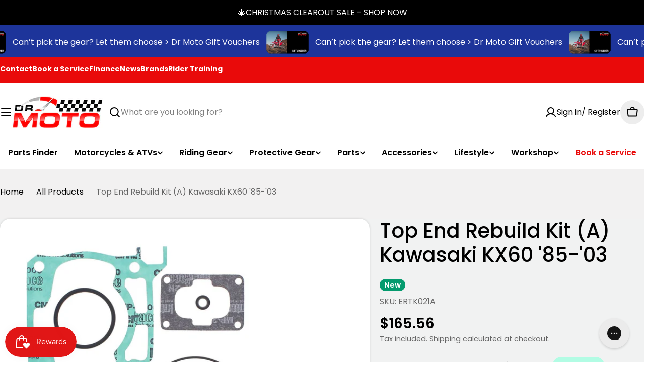

--- FILE ---
content_type: text/html
request_url: https://placement-api.afterpay.com/?mpid=dr-moto-nz.myshopify.com&placementid=null&pageType=null&zoid=9.0.85
body_size: 989
content:

  <!DOCTYPE html>
  <html>
  <head>
      <link rel='icon' href='data:,' />
      <meta http-equiv="Content-Security-Policy"
          content="base-uri 'self'; default-src 'self'; font-src 'self'; style-src 'self'; script-src 'self' https://cdn.jsdelivr.net/npm/zoid@9.0.85/dist/zoid.min.js; img-src 'self'; connect-src 'self'; frame-src 'self'">
      <title></title>
      <link rel="preload" href="/index.js" as="script" />
      <link rel="preload" href="https://cdn.jsdelivr.net/npm/zoid@9.0.85/dist/zoid.min.js" integrity="sha384-67MznxkYtbE8teNrhdkvnzQBmeiErnMskO7eD8QwolLpdUliTdivKWx0ANHgw+w8" as="script" crossorigin="anonymous" />
      <div id="__AP_DATA__" hidden>
        {"errors":{"mcr":null},"mcrResponse":{"data":{"errors":[],"config":{"mpId":"dr-moto-nz.myshopify.com","createdAt":"2023-09-28T21:32:08.054281353Z","updatedAt":"2025-11-14T00:14:19.354789911Z","config":{"consumerLending":{"metadata":{"shouldForceCache":false,"isProductEnabled":false,"updatedAt":"2025-11-14T00:14:19.354744831Z","version":0},"details":{}},"interestFreePayment":{"metadata":{"shouldForceCache":false,"isProductEnabled":true,"updatedAt":"2025-11-14T00:14:19.35471622Z","version":0},"details":{"maximumAmount":{"amount":"4000.00","currency":"NZD"},"cbt":{"enabled":true,"countries":["AU","GB","US","CA"],"limits":{}}}},"merchantAttributes":{"metadata":{"shouldForceCache":false,"isProductEnabled":true,"updatedAt":"2025-11-14T00:14:19.354753211Z","version":0},"details":{"analyticsEnabled":true,"tradingCountry":"NZ","storeURI":"https://www.drmoto.co.nz/","tradingName":"DR MOTO","vpuf":true}},"onsitePlacements":{"metadata":{"expiresAt":1746747281289,"ttl":900,"updatedAt":"2025-05-08T23:19:41.289105589Z","version":0},"details":{"onsitePlacements":{"cc37861d-5d74-4986-a5ef-acb0b07645e4":{"placementId":"cc37861d-5d74-4986-a5ef-acb0b07645e4","pageType":"product","enabled":true,"type":"price-paragraph","introText":"or","logoType":"badge","badgeTheme":"black-on-mint","lockupTheme":"black","modalTheme":"mint","modalLinkStyle":"circled-info-icon","paymentAmountIsBold":true,"promoRenderStyle":"promo-with-get-and-payments","size":"md","showIfOutsideLimits":true,"showInterestFree":true,"showLowerLimit":true,"showUpperLimit":true,"showWith":true,"showPaymentAmount":true},"a2f8982a-1040-4207-99e8-edcae9cab023":{"placementId":"a2f8982a-1040-4207-99e8-edcae9cab023","pageType":"cart","enabled":true,"type":"price-paragraph","introText":"or","logoType":"badge","badgeTheme":"black-on-mint","lockupTheme":"black","modalTheme":"mint","modalLinkStyle":"circled-info-icon","paymentAmountIsBold":true,"promoRenderStyle":"promo-with-get-and-payments","size":"md","showIfOutsideLimits":true,"showInterestFree":true,"showLowerLimit":true,"showUpperLimit":true,"showWith":true,"showPaymentAmount":true}}}},"cashAppPay":{"metadata":{"shouldForceCache":false,"isProductEnabled":false,"updatedAt":"2025-11-14T00:14:19.354781231Z","version":0},"details":{"enabledForOrders":false,"integrationCompleted":false}},"promotionalData":{"metadata":{"version":0},"details":{"consumerLendingPromotions":[]}}}}},"errors":null,"status":200},"brand":"afterpay","meta":{"version":"0.35.4"}}
      </div>
  </head>
  <body></body>
  <script src="/index.js" type="application/javascript"></script>
  </html>
  

--- FILE ---
content_type: text/javascript; charset=utf-8
request_url: https://www.drmoto.co.nz/products/ertk021a.js
body_size: 516
content:
{"id":8790788210900,"title":"Top End Rebuild Kit (A) Kawasaki KX60 '85-'03","handle":"ertk021a","description":"\u003cp\u003eIncludes components necessary to complete a piston (top end) rebuild. Competitive pricing, made to meet and exceed OEM quality and designed as a direct OEM replacement.\u003c\/p\u003e\r\n\u003cp\u003e\u003cstrong\u003eFeatures:\u003c\/strong\u003e\u003c\/p\u003e\r\n\u003cul\u003e\r\n\u003cli\u003eDesigned for OEM replacement.\u003c\/li\u003e\r\n\u003cli\u003eMade from high-quality materials.\u003c\/li\u003e\r\n\u003cli\u003eMeet or exceed OEM specifications.\u003c\/li\u003e\r\n\u003cli\u003eCompetitive pricing.\u003c\/li\u003e\r\n\u003c\/ul\u003e\r\n","published_at":"2025-03-17T11:36:29+13:00","created_at":"2025-03-17T11:36:29+13:00","vendor":"Kit","type":"Top End Engine Rebuild Kits","tags":["BRAND_Kit","Category_Engine","Category_Hard Parts","Category_Top End Engine Rebuild Kits","discountable","New","Whites"],"price":16556,"price_min":16556,"price_max":16556,"available":true,"price_varies":false,"compare_at_price":null,"compare_at_price_min":0,"compare_at_price_max":0,"compare_at_price_varies":false,"variants":[{"id":46148455432404,"title":"Default Title","option1":"Default Title","option2":null,"option3":null,"sku":"ERTK021A","requires_shipping":true,"taxable":true,"featured_image":{"id":45706804560084,"product_id":8790788210900,"position":1,"created_at":"2025-11-29T06:41:14+13:00","updated_at":"2025-11-29T06:41:18+13:00","alt":"Top End Rebuild Kit (A) Kawasaki KX60 '85-'03","width":1600,"height":1600,"src":"https:\/\/cdn.shopify.com\/s\/files\/1\/0071\/4820\/8218\/files\/ERTK021A.jpg?v=1764351678","variant_ids":[46148455432404]},"available":true,"name":"Top End Rebuild Kit (A) Kawasaki KX60 '85-'03","public_title":null,"options":["Default Title"],"price":16556,"weight":400,"compare_at_price":null,"inventory_management":"shopify","barcode":"ERTK021A","featured_media":{"alt":"Top End Rebuild Kit (A) Kawasaki KX60 '85-'03","id":37019885076692,"position":1,"preview_image":{"aspect_ratio":1.0,"height":1600,"width":1600,"src":"https:\/\/cdn.shopify.com\/s\/files\/1\/0071\/4820\/8218\/files\/ERTK021A.jpg?v=1764351678"}},"requires_selling_plan":false,"selling_plan_allocations":[]}],"images":["\/\/cdn.shopify.com\/s\/files\/1\/0071\/4820\/8218\/files\/ERTK021A.jpg?v=1764351678"],"featured_image":"\/\/cdn.shopify.com\/s\/files\/1\/0071\/4820\/8218\/files\/ERTK021A.jpg?v=1764351678","options":[{"name":"Title","position":1,"values":["Default Title"]}],"url":"\/products\/ertk021a","media":[{"alt":"Top End Rebuild Kit (A) Kawasaki KX60 '85-'03","id":37019885076692,"position":1,"preview_image":{"aspect_ratio":1.0,"height":1600,"width":1600,"src":"https:\/\/cdn.shopify.com\/s\/files\/1\/0071\/4820\/8218\/files\/ERTK021A.jpg?v=1764351678"},"aspect_ratio":1.0,"height":1600,"media_type":"image","src":"https:\/\/cdn.shopify.com\/s\/files\/1\/0071\/4820\/8218\/files\/ERTK021A.jpg?v=1764351678","width":1600}],"requires_selling_plan":false,"selling_plan_groups":[]}